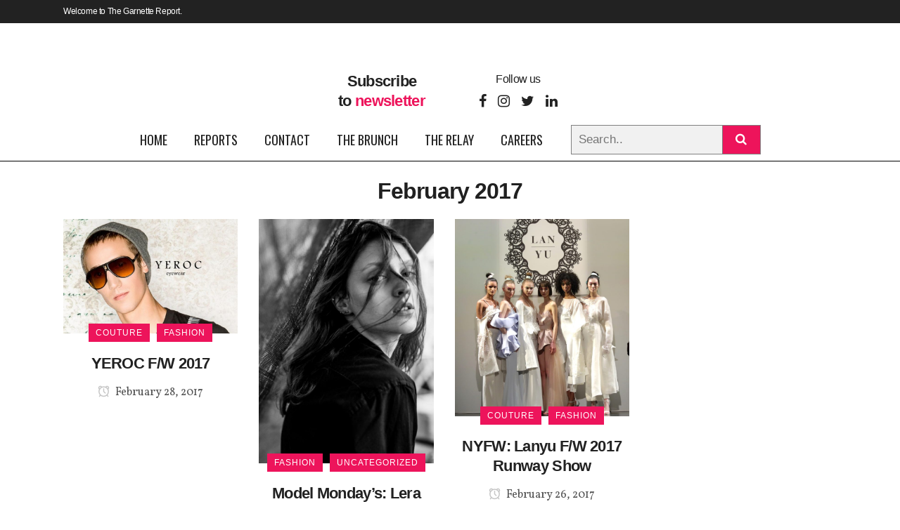

--- FILE ---
content_type: text/html; charset=utf-8
request_url: https://www.google.com/recaptcha/api2/aframe
body_size: 267
content:
<!DOCTYPE HTML><html><head><meta http-equiv="content-type" content="text/html; charset=UTF-8"></head><body><script nonce="gbo7ShxMKa5TtsAYVuzzzA">/** Anti-fraud and anti-abuse applications only. See google.com/recaptcha */ try{var clients={'sodar':'https://pagead2.googlesyndication.com/pagead/sodar?'};window.addEventListener("message",function(a){try{if(a.source===window.parent){var b=JSON.parse(a.data);var c=clients[b['id']];if(c){var d=document.createElement('img');d.src=c+b['params']+'&rc='+(localStorage.getItem("rc::a")?sessionStorage.getItem("rc::b"):"");window.document.body.appendChild(d);sessionStorage.setItem("rc::e",parseInt(sessionStorage.getItem("rc::e")||0)+1);localStorage.setItem("rc::h",'1768627587425');}}}catch(b){}});window.parent.postMessage("_grecaptcha_ready", "*");}catch(b){}</script></body></html>